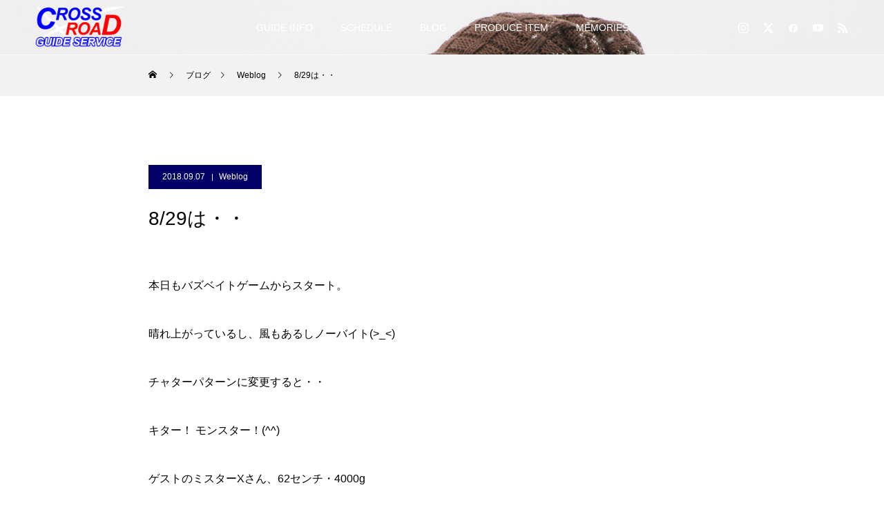

--- FILE ---
content_type: text/html; charset=UTF-8
request_url: https://crossroad-guide.com/2018/09/07/26090/
body_size: 18975
content:
<!DOCTYPE html>
<html class="pc" dir="ltr" lang="ja" prefix="og: https://ogp.me/ns#">
<head>
<meta charset="UTF-8">
<!--[if IE]><meta http-equiv="X-UA-Compatible" content="IE=edge"><![endif]-->
<meta name="viewport" content="width=device-width">
<title>8/29は・・ | 琵琶湖プロガイド黒須和義 CROSS ROAD GUIDE SERVICE クロスロードガイドサービス</title>
<meta name="description" content="本日もバズベイトゲームからスタート。">
<link rel="pingback" href="https://crossroad-guide.com/xmlrpc.php">
<link rel="shortcut icon" href="https://crossroad-guide.com/wp-content/uploads/2015/02/favicon_cross.ico">

		<!-- All in One SEO 4.9.2 - aioseo.com -->
	<meta name="description" content="本日もバズベイトゲームからスタート。 晴れ上がっているし、風もあるしノーバイト(&gt;_" />
	<meta name="robots" content="max-image-preview:large" />
	<meta name="author" content="kurosu"/>
	<link rel="canonical" href="https://crossroad-guide.com/2018/09/07/26090/" />
	<meta name="generator" content="All in One SEO (AIOSEO) 4.9.2" />

		<!-- Global site tag (gtag.js) - Google Analytics -->
<script async src="https://www.googletagmanager.com/gtag/js?id=UA-227245433-1"></script>
<script>
 window.dataLayer = window.dataLayer || [];
 function gtag(){dataLayer.push(arguments);}
 gtag('js', new Date());

 gtag('config', 'UA-227245433-1');
</script>
		<meta property="og:locale" content="ja_JP" />
		<meta property="og:site_name" content="琵琶湖プロガイド黒須和義 CROSS ROAD GUIDE SERVICE クロスロードガイドサービス | 日本一大きな湖、琵琶湖。四季折々の景色と共に、私とバスフィッシングを楽しみませんか？" />
		<meta property="og:type" content="article" />
		<meta property="og:title" content="8/29は・・ | 琵琶湖プロガイド黒須和義 CROSS ROAD GUIDE SERVICE クロスロードガイドサービス" />
		<meta property="og:description" content="本日もバズベイトゲームからスタート。 晴れ上がっているし、風もあるしノーバイト(&gt;_" />
		<meta property="og:url" content="https://crossroad-guide.com/2018/09/07/26090/" />
		<meta property="fb:app_id" content="147077175455560" />
		<meta property="og:image" content="https://crossroad-guide.com/wp-content/uploads/2022/04/logo600-200.png" />
		<meta property="og:image:secure_url" content="https://crossroad-guide.com/wp-content/uploads/2022/04/logo600-200.png" />
		<meta property="og:image:width" content="600" />
		<meta property="og:image:height" content="200" />
		<meta property="article:published_time" content="2018-09-07T14:05:38+00:00" />
		<meta property="article:modified_time" content="2018-09-07T14:05:39+00:00" />
		<meta property="article:publisher" content="https://www.facebook.com/kazuyoshi.kurosu" />
		<script type="application/ld+json" class="aioseo-schema">
			{"@context":"https:\/\/schema.org","@graph":[{"@type":"BlogPosting","@id":"https:\/\/crossroad-guide.com\/2018\/09\/07\/26090\/#blogposting","name":"8\/29\u306f\u30fb\u30fb | \u7435\u7436\u6e56\u30d7\u30ed\u30ac\u30a4\u30c9\u9ed2\u9808\u548c\u7fa9 CROSS ROAD GUIDE SERVICE \u30af\u30ed\u30b9\u30ed\u30fc\u30c9\u30ac\u30a4\u30c9\u30b5\u30fc\u30d3\u30b9","headline":"8\/29\u306f\u30fb\u30fb","author":{"@id":"https:\/\/crossroad-guide.com\/team\/kurosu\/#author"},"publisher":{"@id":"https:\/\/crossroad-guide.com\/#organization"},"image":{"@type":"ImageObject","url":"https:\/\/crossroad-guide.com\/wp-content\/uploads\/2018\/09\/img_5805.jpg","@id":"https:\/\/crossroad-guide.com\/2018\/09\/07\/26090\/#articleImage","width":3024,"height":4032},"datePublished":"2018-09-07T23:05:38+09:00","dateModified":"2018-09-07T23:05:39+09:00","inLanguage":"ja","mainEntityOfPage":{"@id":"https:\/\/crossroad-guide.com\/2018\/09\/07\/26090\/#webpage"},"isPartOf":{"@id":"https:\/\/crossroad-guide.com\/2018\/09\/07\/26090\/#webpage"},"articleSection":"Weblog"},{"@type":"BreadcrumbList","@id":"https:\/\/crossroad-guide.com\/2018\/09\/07\/26090\/#breadcrumblist","itemListElement":[{"@type":"ListItem","@id":"https:\/\/crossroad-guide.com#listItem","position":1,"name":"\u30db\u30fc\u30e0","item":"https:\/\/crossroad-guide.com","nextItem":{"@type":"ListItem","@id":"https:\/\/crossroad-guide.com\/category\/weblog\/#listItem","name":"Weblog"}},{"@type":"ListItem","@id":"https:\/\/crossroad-guide.com\/category\/weblog\/#listItem","position":2,"name":"Weblog","item":"https:\/\/crossroad-guide.com\/category\/weblog\/","nextItem":{"@type":"ListItem","@id":"https:\/\/crossroad-guide.com\/2018\/09\/07\/26090\/#listItem","name":"8\/29\u306f\u30fb\u30fb"},"previousItem":{"@type":"ListItem","@id":"https:\/\/crossroad-guide.com#listItem","name":"\u30db\u30fc\u30e0"}},{"@type":"ListItem","@id":"https:\/\/crossroad-guide.com\/2018\/09\/07\/26090\/#listItem","position":3,"name":"8\/29\u306f\u30fb\u30fb","previousItem":{"@type":"ListItem","@id":"https:\/\/crossroad-guide.com\/category\/weblog\/#listItem","name":"Weblog"}}]},{"@type":"Organization","@id":"https:\/\/crossroad-guide.com\/#organization","name":"\u30af\u30ed\u30b9\u30ed\u30fc\u30c9\u30ac\u30a4\u30c9\u30b5\u30fc\u30d3\u30b9","description":"\u65e5\u672c\u4e00\u5927\u304d\u306a\u6e56\u3001\u7435\u7436\u6e56\u3002\u56db\u5b63\u6298\u3005\u306e\u666f\u8272\u3068\u5171\u306b\u3001\u79c1\u3068\u30d0\u30b9\u30d5\u30a3\u30c3\u30b7\u30f3\u30b0\u3092\u697d\u3057\u307f\u307e\u305b\u3093\u304b\uff1f","url":"https:\/\/crossroad-guide.com\/","logo":{"@type":"ImageObject","url":"https:\/\/crossroad-guide.com\/wp-content\/uploads\/2022\/10\/logo200_200.png","@id":"https:\/\/crossroad-guide.com\/2018\/09\/07\/26090\/#organizationLogo","width":200,"height":200},"image":{"@id":"https:\/\/crossroad-guide.com\/2018\/09\/07\/26090\/#organizationLogo"},"sameAs":["https:\/\/twitter.com\/#!\/crossroadguide","https:\/\/www.instagram.com\/kazuyoshikurosu\/","https:\/\/www.youtube.com\/channel\/UCAg_Tc89gMYJQd-Ib20cC3w"]},{"@type":"Person","@id":"https:\/\/crossroad-guide.com\/team\/kurosu\/#author","url":"https:\/\/crossroad-guide.com\/team\/kurosu\/","name":"kurosu"},{"@type":"WebPage","@id":"https:\/\/crossroad-guide.com\/2018\/09\/07\/26090\/#webpage","url":"https:\/\/crossroad-guide.com\/2018\/09\/07\/26090\/","name":"8\/29\u306f\u30fb\u30fb | \u7435\u7436\u6e56\u30d7\u30ed\u30ac\u30a4\u30c9\u9ed2\u9808\u548c\u7fa9 CROSS ROAD GUIDE SERVICE \u30af\u30ed\u30b9\u30ed\u30fc\u30c9\u30ac\u30a4\u30c9\u30b5\u30fc\u30d3\u30b9","description":"\u672c\u65e5\u3082\u30d0\u30ba\u30d9\u30a4\u30c8\u30b2\u30fc\u30e0\u304b\u3089\u30b9\u30bf\u30fc\u30c8\u3002 \u6674\u308c\u4e0a\u304c\u3063\u3066\u3044\u308b\u3057\u3001\u98a8\u3082\u3042\u308b\u3057\u30ce\u30fc\u30d0\u30a4\u30c8(>_","inLanguage":"ja","isPartOf":{"@id":"https:\/\/crossroad-guide.com\/#website"},"breadcrumb":{"@id":"https:\/\/crossroad-guide.com\/2018\/09\/07\/26090\/#breadcrumblist"},"author":{"@id":"https:\/\/crossroad-guide.com\/team\/kurosu\/#author"},"creator":{"@id":"https:\/\/crossroad-guide.com\/team\/kurosu\/#author"},"datePublished":"2018-09-07T23:05:38+09:00","dateModified":"2018-09-07T23:05:39+09:00"},{"@type":"WebSite","@id":"https:\/\/crossroad-guide.com\/#website","url":"https:\/\/crossroad-guide.com\/","name":"\u7435\u7436\u6e56\u30d7\u30ed\u30ac\u30a4\u30c9\u9ed2\u9808\u548c\u7fa9 CROSS ROAD GUIDE SERVICE \u30af\u30ed\u30b9\u30ed\u30fc\u30c9\u30ac\u30a4\u30c9\u30b5\u30fc\u30d3\u30b9","description":"\u65e5\u672c\u4e00\u5927\u304d\u306a\u6e56\u3001\u7435\u7436\u6e56\u3002\u56db\u5b63\u6298\u3005\u306e\u666f\u8272\u3068\u5171\u306b\u3001\u79c1\u3068\u30d0\u30b9\u30d5\u30a3\u30c3\u30b7\u30f3\u30b0\u3092\u697d\u3057\u307f\u307e\u305b\u3093\u304b\uff1f","inLanguage":"ja","publisher":{"@id":"https:\/\/crossroad-guide.com\/#organization"}}]}
		</script>
		<!-- All in One SEO -->

<link rel="alternate" type="application/rss+xml" title="琵琶湖プロガイド黒須和義 CROSS ROAD GUIDE SERVICE クロスロードガイドサービス &raquo; フィード" href="https://crossroad-guide.com/feed/" />
<link rel="alternate" type="application/rss+xml" title="琵琶湖プロガイド黒須和義 CROSS ROAD GUIDE SERVICE クロスロードガイドサービス &raquo; コメントフィード" href="https://crossroad-guide.com/comments/feed/" />
<link rel="alternate" type="application/rss+xml" title="琵琶湖プロガイド黒須和義 CROSS ROAD GUIDE SERVICE クロスロードガイドサービス &raquo; 8/29は・・ のコメントのフィード" href="https://crossroad-guide.com/2018/09/07/26090/feed/" />
<link rel="alternate" title="oEmbed (JSON)" type="application/json+oembed" href="https://crossroad-guide.com/wp-json/oembed/1.0/embed?url=https%3A%2F%2Fcrossroad-guide.com%2F2018%2F09%2F07%2F26090%2F" />
<link rel="alternate" title="oEmbed (XML)" type="text/xml+oembed" href="https://crossroad-guide.com/wp-json/oembed/1.0/embed?url=https%3A%2F%2Fcrossroad-guide.com%2F2018%2F09%2F07%2F26090%2F&#038;format=xml" />
		<!-- This site uses the Google Analytics by MonsterInsights plugin v9.11.1 - Using Analytics tracking - https://www.monsterinsights.com/ -->
		<!-- Note: MonsterInsights is not currently configured on this site. The site owner needs to authenticate with Google Analytics in the MonsterInsights settings panel. -->
					<!-- No tracking code set -->
				<!-- / Google Analytics by MonsterInsights -->
		<link rel="preconnect" href="https://fonts.googleapis.com">
<link rel="preconnect" href="https://fonts.gstatic.com" crossorigin>
<link href="https://fonts.googleapis.com/css2?family=Noto+Sans+JP:wght@400;600" rel="stylesheet">
<style id='wp-img-auto-sizes-contain-inline-css' type='text/css'>
img:is([sizes=auto i],[sizes^="auto," i]){contain-intrinsic-size:3000px 1500px}
/*# sourceURL=wp-img-auto-sizes-contain-inline-css */
</style>
<link rel='stylesheet' id='style-css' href='https://crossroad-guide.com/wp-content/themes/force_tcd078/style.css?ver=1.17.1' type='text/css' media='all' />
<style id='wp-emoji-styles-inline-css' type='text/css'>

	img.wp-smiley, img.emoji {
		display: inline !important;
		border: none !important;
		box-shadow: none !important;
		height: 1em !important;
		width: 1em !important;
		margin: 0 0.07em !important;
		vertical-align: -0.1em !important;
		background: none !important;
		padding: 0 !important;
	}
/*# sourceURL=wp-emoji-styles-inline-css */
</style>
<style id='wp-block-library-inline-css' type='text/css'>
:root{--wp-block-synced-color:#7a00df;--wp-block-synced-color--rgb:122,0,223;--wp-bound-block-color:var(--wp-block-synced-color);--wp-editor-canvas-background:#ddd;--wp-admin-theme-color:#007cba;--wp-admin-theme-color--rgb:0,124,186;--wp-admin-theme-color-darker-10:#006ba1;--wp-admin-theme-color-darker-10--rgb:0,107,160.5;--wp-admin-theme-color-darker-20:#005a87;--wp-admin-theme-color-darker-20--rgb:0,90,135;--wp-admin-border-width-focus:2px}@media (min-resolution:192dpi){:root{--wp-admin-border-width-focus:1.5px}}.wp-element-button{cursor:pointer}:root .has-very-light-gray-background-color{background-color:#eee}:root .has-very-dark-gray-background-color{background-color:#313131}:root .has-very-light-gray-color{color:#eee}:root .has-very-dark-gray-color{color:#313131}:root .has-vivid-green-cyan-to-vivid-cyan-blue-gradient-background{background:linear-gradient(135deg,#00d084,#0693e3)}:root .has-purple-crush-gradient-background{background:linear-gradient(135deg,#34e2e4,#4721fb 50%,#ab1dfe)}:root .has-hazy-dawn-gradient-background{background:linear-gradient(135deg,#faaca8,#dad0ec)}:root .has-subdued-olive-gradient-background{background:linear-gradient(135deg,#fafae1,#67a671)}:root .has-atomic-cream-gradient-background{background:linear-gradient(135deg,#fdd79a,#004a59)}:root .has-nightshade-gradient-background{background:linear-gradient(135deg,#330968,#31cdcf)}:root .has-midnight-gradient-background{background:linear-gradient(135deg,#020381,#2874fc)}:root{--wp--preset--font-size--normal:16px;--wp--preset--font-size--huge:42px}.has-regular-font-size{font-size:1em}.has-larger-font-size{font-size:2.625em}.has-normal-font-size{font-size:var(--wp--preset--font-size--normal)}.has-huge-font-size{font-size:var(--wp--preset--font-size--huge)}.has-text-align-center{text-align:center}.has-text-align-left{text-align:left}.has-text-align-right{text-align:right}.has-fit-text{white-space:nowrap!important}#end-resizable-editor-section{display:none}.aligncenter{clear:both}.items-justified-left{justify-content:flex-start}.items-justified-center{justify-content:center}.items-justified-right{justify-content:flex-end}.items-justified-space-between{justify-content:space-between}.screen-reader-text{border:0;clip-path:inset(50%);height:1px;margin:-1px;overflow:hidden;padding:0;position:absolute;width:1px;word-wrap:normal!important}.screen-reader-text:focus{background-color:#ddd;clip-path:none;color:#444;display:block;font-size:1em;height:auto;left:5px;line-height:normal;padding:15px 23px 14px;text-decoration:none;top:5px;width:auto;z-index:100000}html :where(.has-border-color){border-style:solid}html :where([style*=border-top-color]){border-top-style:solid}html :where([style*=border-right-color]){border-right-style:solid}html :where([style*=border-bottom-color]){border-bottom-style:solid}html :where([style*=border-left-color]){border-left-style:solid}html :where([style*=border-width]){border-style:solid}html :where([style*=border-top-width]){border-top-style:solid}html :where([style*=border-right-width]){border-right-style:solid}html :where([style*=border-bottom-width]){border-bottom-style:solid}html :where([style*=border-left-width]){border-left-style:solid}html :where(img[class*=wp-image-]){height:auto;max-width:100%}:where(figure){margin:0 0 1em}html :where(.is-position-sticky){--wp-admin--admin-bar--position-offset:var(--wp-admin--admin-bar--height,0px)}@media screen and (max-width:600px){html :where(.is-position-sticky){--wp-admin--admin-bar--position-offset:0px}}

/*# sourceURL=wp-block-library-inline-css */
</style><style id='global-styles-inline-css' type='text/css'>
:root{--wp--preset--aspect-ratio--square: 1;--wp--preset--aspect-ratio--4-3: 4/3;--wp--preset--aspect-ratio--3-4: 3/4;--wp--preset--aspect-ratio--3-2: 3/2;--wp--preset--aspect-ratio--2-3: 2/3;--wp--preset--aspect-ratio--16-9: 16/9;--wp--preset--aspect-ratio--9-16: 9/16;--wp--preset--color--black: #000000;--wp--preset--color--cyan-bluish-gray: #abb8c3;--wp--preset--color--white: #ffffff;--wp--preset--color--pale-pink: #f78da7;--wp--preset--color--vivid-red: #cf2e2e;--wp--preset--color--luminous-vivid-orange: #ff6900;--wp--preset--color--luminous-vivid-amber: #fcb900;--wp--preset--color--light-green-cyan: #7bdcb5;--wp--preset--color--vivid-green-cyan: #00d084;--wp--preset--color--pale-cyan-blue: #8ed1fc;--wp--preset--color--vivid-cyan-blue: #0693e3;--wp--preset--color--vivid-purple: #9b51e0;--wp--preset--gradient--vivid-cyan-blue-to-vivid-purple: linear-gradient(135deg,rgb(6,147,227) 0%,rgb(155,81,224) 100%);--wp--preset--gradient--light-green-cyan-to-vivid-green-cyan: linear-gradient(135deg,rgb(122,220,180) 0%,rgb(0,208,130) 100%);--wp--preset--gradient--luminous-vivid-amber-to-luminous-vivid-orange: linear-gradient(135deg,rgb(252,185,0) 0%,rgb(255,105,0) 100%);--wp--preset--gradient--luminous-vivid-orange-to-vivid-red: linear-gradient(135deg,rgb(255,105,0) 0%,rgb(207,46,46) 100%);--wp--preset--gradient--very-light-gray-to-cyan-bluish-gray: linear-gradient(135deg,rgb(238,238,238) 0%,rgb(169,184,195) 100%);--wp--preset--gradient--cool-to-warm-spectrum: linear-gradient(135deg,rgb(74,234,220) 0%,rgb(151,120,209) 20%,rgb(207,42,186) 40%,rgb(238,44,130) 60%,rgb(251,105,98) 80%,rgb(254,248,76) 100%);--wp--preset--gradient--blush-light-purple: linear-gradient(135deg,rgb(255,206,236) 0%,rgb(152,150,240) 100%);--wp--preset--gradient--blush-bordeaux: linear-gradient(135deg,rgb(254,205,165) 0%,rgb(254,45,45) 50%,rgb(107,0,62) 100%);--wp--preset--gradient--luminous-dusk: linear-gradient(135deg,rgb(255,203,112) 0%,rgb(199,81,192) 50%,rgb(65,88,208) 100%);--wp--preset--gradient--pale-ocean: linear-gradient(135deg,rgb(255,245,203) 0%,rgb(182,227,212) 50%,rgb(51,167,181) 100%);--wp--preset--gradient--electric-grass: linear-gradient(135deg,rgb(202,248,128) 0%,rgb(113,206,126) 100%);--wp--preset--gradient--midnight: linear-gradient(135deg,rgb(2,3,129) 0%,rgb(40,116,252) 100%);--wp--preset--font-size--small: 13px;--wp--preset--font-size--medium: 20px;--wp--preset--font-size--large: 36px;--wp--preset--font-size--x-large: 42px;--wp--preset--spacing--20: 0.44rem;--wp--preset--spacing--30: 0.67rem;--wp--preset--spacing--40: 1rem;--wp--preset--spacing--50: 1.5rem;--wp--preset--spacing--60: 2.25rem;--wp--preset--spacing--70: 3.38rem;--wp--preset--spacing--80: 5.06rem;--wp--preset--shadow--natural: 6px 6px 9px rgba(0, 0, 0, 0.2);--wp--preset--shadow--deep: 12px 12px 50px rgba(0, 0, 0, 0.4);--wp--preset--shadow--sharp: 6px 6px 0px rgba(0, 0, 0, 0.2);--wp--preset--shadow--outlined: 6px 6px 0px -3px rgb(255, 255, 255), 6px 6px rgb(0, 0, 0);--wp--preset--shadow--crisp: 6px 6px 0px rgb(0, 0, 0);}:where(.is-layout-flex){gap: 0.5em;}:where(.is-layout-grid){gap: 0.5em;}body .is-layout-flex{display: flex;}.is-layout-flex{flex-wrap: wrap;align-items: center;}.is-layout-flex > :is(*, div){margin: 0;}body .is-layout-grid{display: grid;}.is-layout-grid > :is(*, div){margin: 0;}:where(.wp-block-columns.is-layout-flex){gap: 2em;}:where(.wp-block-columns.is-layout-grid){gap: 2em;}:where(.wp-block-post-template.is-layout-flex){gap: 1.25em;}:where(.wp-block-post-template.is-layout-grid){gap: 1.25em;}.has-black-color{color: var(--wp--preset--color--black) !important;}.has-cyan-bluish-gray-color{color: var(--wp--preset--color--cyan-bluish-gray) !important;}.has-white-color{color: var(--wp--preset--color--white) !important;}.has-pale-pink-color{color: var(--wp--preset--color--pale-pink) !important;}.has-vivid-red-color{color: var(--wp--preset--color--vivid-red) !important;}.has-luminous-vivid-orange-color{color: var(--wp--preset--color--luminous-vivid-orange) !important;}.has-luminous-vivid-amber-color{color: var(--wp--preset--color--luminous-vivid-amber) !important;}.has-light-green-cyan-color{color: var(--wp--preset--color--light-green-cyan) !important;}.has-vivid-green-cyan-color{color: var(--wp--preset--color--vivid-green-cyan) !important;}.has-pale-cyan-blue-color{color: var(--wp--preset--color--pale-cyan-blue) !important;}.has-vivid-cyan-blue-color{color: var(--wp--preset--color--vivid-cyan-blue) !important;}.has-vivid-purple-color{color: var(--wp--preset--color--vivid-purple) !important;}.has-black-background-color{background-color: var(--wp--preset--color--black) !important;}.has-cyan-bluish-gray-background-color{background-color: var(--wp--preset--color--cyan-bluish-gray) !important;}.has-white-background-color{background-color: var(--wp--preset--color--white) !important;}.has-pale-pink-background-color{background-color: var(--wp--preset--color--pale-pink) !important;}.has-vivid-red-background-color{background-color: var(--wp--preset--color--vivid-red) !important;}.has-luminous-vivid-orange-background-color{background-color: var(--wp--preset--color--luminous-vivid-orange) !important;}.has-luminous-vivid-amber-background-color{background-color: var(--wp--preset--color--luminous-vivid-amber) !important;}.has-light-green-cyan-background-color{background-color: var(--wp--preset--color--light-green-cyan) !important;}.has-vivid-green-cyan-background-color{background-color: var(--wp--preset--color--vivid-green-cyan) !important;}.has-pale-cyan-blue-background-color{background-color: var(--wp--preset--color--pale-cyan-blue) !important;}.has-vivid-cyan-blue-background-color{background-color: var(--wp--preset--color--vivid-cyan-blue) !important;}.has-vivid-purple-background-color{background-color: var(--wp--preset--color--vivid-purple) !important;}.has-black-border-color{border-color: var(--wp--preset--color--black) !important;}.has-cyan-bluish-gray-border-color{border-color: var(--wp--preset--color--cyan-bluish-gray) !important;}.has-white-border-color{border-color: var(--wp--preset--color--white) !important;}.has-pale-pink-border-color{border-color: var(--wp--preset--color--pale-pink) !important;}.has-vivid-red-border-color{border-color: var(--wp--preset--color--vivid-red) !important;}.has-luminous-vivid-orange-border-color{border-color: var(--wp--preset--color--luminous-vivid-orange) !important;}.has-luminous-vivid-amber-border-color{border-color: var(--wp--preset--color--luminous-vivid-amber) !important;}.has-light-green-cyan-border-color{border-color: var(--wp--preset--color--light-green-cyan) !important;}.has-vivid-green-cyan-border-color{border-color: var(--wp--preset--color--vivid-green-cyan) !important;}.has-pale-cyan-blue-border-color{border-color: var(--wp--preset--color--pale-cyan-blue) !important;}.has-vivid-cyan-blue-border-color{border-color: var(--wp--preset--color--vivid-cyan-blue) !important;}.has-vivid-purple-border-color{border-color: var(--wp--preset--color--vivid-purple) !important;}.has-vivid-cyan-blue-to-vivid-purple-gradient-background{background: var(--wp--preset--gradient--vivid-cyan-blue-to-vivid-purple) !important;}.has-light-green-cyan-to-vivid-green-cyan-gradient-background{background: var(--wp--preset--gradient--light-green-cyan-to-vivid-green-cyan) !important;}.has-luminous-vivid-amber-to-luminous-vivid-orange-gradient-background{background: var(--wp--preset--gradient--luminous-vivid-amber-to-luminous-vivid-orange) !important;}.has-luminous-vivid-orange-to-vivid-red-gradient-background{background: var(--wp--preset--gradient--luminous-vivid-orange-to-vivid-red) !important;}.has-very-light-gray-to-cyan-bluish-gray-gradient-background{background: var(--wp--preset--gradient--very-light-gray-to-cyan-bluish-gray) !important;}.has-cool-to-warm-spectrum-gradient-background{background: var(--wp--preset--gradient--cool-to-warm-spectrum) !important;}.has-blush-light-purple-gradient-background{background: var(--wp--preset--gradient--blush-light-purple) !important;}.has-blush-bordeaux-gradient-background{background: var(--wp--preset--gradient--blush-bordeaux) !important;}.has-luminous-dusk-gradient-background{background: var(--wp--preset--gradient--luminous-dusk) !important;}.has-pale-ocean-gradient-background{background: var(--wp--preset--gradient--pale-ocean) !important;}.has-electric-grass-gradient-background{background: var(--wp--preset--gradient--electric-grass) !important;}.has-midnight-gradient-background{background: var(--wp--preset--gradient--midnight) !important;}.has-small-font-size{font-size: var(--wp--preset--font-size--small) !important;}.has-medium-font-size{font-size: var(--wp--preset--font-size--medium) !important;}.has-large-font-size{font-size: var(--wp--preset--font-size--large) !important;}.has-x-large-font-size{font-size: var(--wp--preset--font-size--x-large) !important;}
/*# sourceURL=global-styles-inline-css */
</style>

<style id='classic-theme-styles-inline-css' type='text/css'>
/*! This file is auto-generated */
.wp-block-button__link{color:#fff;background-color:#32373c;border-radius:9999px;box-shadow:none;text-decoration:none;padding:calc(.667em + 2px) calc(1.333em + 2px);font-size:1.125em}.wp-block-file__button{background:#32373c;color:#fff;text-decoration:none}
/*# sourceURL=/wp-includes/css/classic-themes.min.css */
</style>
<style>:root {
  --tcd-font-type1: Arial,"Hiragino Sans","Yu Gothic Medium","Meiryo",sans-serif;
  --tcd-font-type2: "Times New Roman",Times,"Yu Mincho","游明朝","游明朝体","Hiragino Mincho Pro",serif;
  --tcd-font-type3: Palatino,"Yu Kyokasho","游教科書体","UD デジタル 教科書体 N","游明朝","游明朝体","Hiragino Mincho Pro","Meiryo",serif;
  --tcd-font-type-logo: "Noto Sans JP",sans-serif;
}</style>
<script type="text/javascript" src="https://crossroad-guide.com/wp-includes/js/jquery/jquery.min.js?ver=3.7.1" id="jquery-core-js"></script>
<script type="text/javascript" src="https://crossroad-guide.com/wp-includes/js/jquery/jquery-migrate.min.js?ver=3.4.1" id="jquery-migrate-js"></script>
<link rel="https://api.w.org/" href="https://crossroad-guide.com/wp-json/" /><link rel="alternate" title="JSON" type="application/json" href="https://crossroad-guide.com/wp-json/wp/v2/posts/26090" /><link rel='shortlink' href='https://crossroad-guide.com/?p=26090' />
<link rel="stylesheet" href="https://crossroad-guide.com/wp-content/themes/force_tcd078/css/design-plus.css?ver=1.17.1">
<link rel="stylesheet" href="https://crossroad-guide.com/wp-content/themes/force_tcd078/css/sns-botton.css?ver=1.17.1">
<link rel="stylesheet" media="screen and (max-width:1001px)" href="https://crossroad-guide.com/wp-content/themes/force_tcd078/css/responsive.css?ver=1.17.1">
<link rel="stylesheet" media="screen and (max-width:1001px)" href="https://crossroad-guide.com/wp-content/themes/force_tcd078/css/footer-bar.css?ver=1.17.1">

<script src="https://crossroad-guide.com/wp-content/themes/force_tcd078/js/tcd_cookie.js?ver=1.17.1"></script>
<script src="https://crossroad-guide.com/wp-content/themes/force_tcd078/js/jquery.easing.1.4.js?ver=1.17.1"></script>
<script src="https://crossroad-guide.com/wp-content/themes/force_tcd078/js/jscript.js?ver=1.17.1"></script>
<script src="https://crossroad-guide.com/wp-content/themes/force_tcd078/js/comment.js?ver=1.17.1"></script>

<link rel="stylesheet" href="https://crossroad-guide.com/wp-content/themes/force_tcd078/js/simplebar.css?ver=1.17.1">
<script src="https://crossroad-guide.com/wp-content/themes/force_tcd078/js/simplebar.min.js?ver=1.17.1"></script>



<style type="text/css">

body, input, textarea { font-family: var(--tcd-font-type1);}

.rich_font, .p-vertical { font-family: var(--tcd-font-type1); }

.rich_font_1 { font-family: var(--tcd-font-type1); }
.rich_font_2 { font-family: var(--tcd-font-type2);font-weight:500; }
.rich_font_3 { font-family: var(--tcd-font-type3); font-weight:500; }
.rich_font_logo { font-family: var(--tcd-font-type-logo); font-weight: bold !important;}

.post_content, #next_prev_post { font-family: var(--tcd-font-type1);}


.widget_headline { font-family: var(--tcd-font-type1); }

.blog_meta { color:#ffffff !important; background:#000066 !important; }
.blog_meta a { color:#ffffff; }
.blog_meta li:last-child:before { background:#ffffff; }
.news_meta { color:#ffffff !important; background:#000066 !important; }
.news_meta a { color:#ffffff; }
.news_meta li:last-child:before { background:#ffffff; }

#header { border-bottom:1px solid rgba(255,255,255,0.5); }
#header.active, .pc .header_fix #header { background:#0000ff; border-color:rgba(255,255,255,0) !important; }
body.no_menu #header.active { background:none !important; border-bottom:1px solid rgba(255,255,255,0.5) !important; }
.mobile #header, .mobie #header.active, .mobile .header_fix #header { background:#0000ff; border:none; }
.mobile #header_logo .logo a, #menu_button:before { color:#ffffff; }
.mobile #header_logo .logo a:hover, #menu_button:hover:before { color:#cccccc; }

#global_menu > ul > li > a, #header_social_link li a, #header_logo .logo a { color:#ffffff; }
#global_menu > ul > li > a:hover, #header_social_link li a:hover:before, #global_menu > ul > li.megamenu_parent.active_button > a, #header_logo .logo a:hover, #global_menu > ul > li.active > a { color:#cccccc; }
#global_menu ul ul a { color:#FFFFFF; background:#000000; }
#global_menu ul ul a:hover { background:#00314a; }
#global_menu ul ul li.menu-item-has-children > a:before { color:#FFFFFF; }
#header_social_link li a:before{color:#ffffff;}
#drawer_menu { background:#222222; }
#mobile_menu a { color:#ffffff; background:#222222; border-bottom:1px solid #444444; }
#mobile_menu li li a { color:#ffffff; background:#333333; }
#mobile_menu a:hover, #drawer_menu .close_button:hover, #mobile_menu .child_menu_button:hover { color:#ffffff; background:#00314a; }
#mobile_menu li li a:hover { color:#ffffff; }

.megamenu_gallery_category_list { background:#003249; }
.megamenu_gallery_category_list .title { font-size:20px; }
.megamenu_gallery_category_list .item a:before {
  background: -moz-linear-gradient(left,  rgba(0,0,0,0.5) 0%, rgba(0,0,0,0) 100%);
  background: -webkit-linear-gradient(left,  rgba(0,0,0,0.5) 0%,rgba(0,0,0,0) 100%);
  background: linear-gradient(to right,  rgba(0,0,0,0.5) 0%,rgba(0,0,0,0) 100%);
}
.megamenu_blog_list { background:#003249; }
.megamenu_blog_list .item .title { font-size:14px; }

#bread_crumb { background:#f2f2f2; }

#return_top a:before { color:#ffffff; }
#return_top a { background:#0000ff; }
#return_top a:hover { background:#00304b; }
#footer_banner .title { font-size:16px; color:#ffffff; }
@media screen and (max-width:750px) {
  #footer_banner .title { font-size:14px; }
}

#post_title_area .title { font-size:28px; color:#ffffff; }
#post_title_area:before {
  background: -moz-linear-gradient(top,  rgba(0,0,0,0.3) 0%, rgba(0,0,0,0) 100%);
  background: -webkit-linear-gradient(top,  rgba(0,0,0,0.3) 0%,rgba(0,0,0,0) 100%);
  background: linear-gradient(to bottom,  rgba(0,0,0,0.3) 0%,rgba(0,0,0,0) 100%);
}
#article .post_content { font-size:16px; }
#recent_post .headline { font-size:18px; }
#single_tab_post_list_header { font-size:16px; }
@media screen and (max-width:750px) {
  #post_title_area .title { font-size:20px; }
  #article .post_content { font-size:14px; }
  #recent_post .headline { font-size:16px; }
  #single_tab_post_list_header { font-size:14px; }
}

.author_profile a.avatar, .animate_image, .animate_background, .animate_background .image_wrap {
  background: #FFFFFF;
}
.author_profile a.avatar img, .animate_image img, .animate_background .image {
  -webkit-transition-property: opacity; -webkit-transition: 0.5s;
  transition-property: opacity; transition: 0.5s;
}
.author_profile a.avatar:hover img, .animate_image:hover img, .animate_background:hover .image {
  opacity: 0.5;
}


a { color:#000; }

#comment_headline, .tcd_category_list a:hover, .tcd_category_list .child_menu_button:hover, #post_title_area .post_meta a:hover,
.cardlink_title a:hover, #recent_post .item a:hover, .comment a:hover, .comment_form_wrapper a:hover, .author_profile a:hover, .author_profile .author_link li a:hover:before, #post_meta_bottom a:hover,
#searchform .submit_button:hover:before, .styled_post_list1 a:hover .title_area, .styled_post_list1 a:hover .date, .p-dropdown__title:hover:after, .p-dropdown__list li a:hover, #menu_button:hover:before,
  { color: #0000ff; }

#submit_comment:hover, #cancel_comment_reply a:hover, #wp-calendar #prev a:hover, #wp-calendar #next a:hover, #wp-calendar td a:hover, #p_readmore .button:hover, .page_navi a:hover, #post_pagination p, #post_pagination a:hover, .c-pw__btn:hover, #post_pagination a:hover,
.member_list_slider .slick-dots button:hover::before, .member_list_slider .slick-dots .slick-active button::before, #comment_tab li.active a, #comment_tab li.active a:hover
  { background-color: #0000ff; }

#comment_textarea textarea:focus, .c-pw__box-input:focus, .page_navi a:hover, #post_pagination p, #post_pagination a:hover
  { border-color: #0000ff; }

a:hover, #header_logo a:hover, .megamenu_blog_list a:hover .title, .megamenu_blog_list .slider_arrow:hover:before, .index_post_list1 .slider_arrow:hover:before, #header_carousel .post_meta li a:hover,
#footer a:hover, #footer_social_link li a:hover:before, #bread_crumb a:hover, #bread_crumb li.home a:hover:after, #next_prev_post a:hover, #next_prev_post a:hover:before, .post_list1 .post_meta li a:hover, .index_post_list1 .carousel_arrow:hover:before, .post_list2 .post_meta li a:hover,
#recent_post .carousel_arrow:hover:before, #single_tab_post_list .carousel_arrow:hover:before, #single_tab_post_list_header li:hover, #single_author_title_area .author_link li a:hover:before, .megamenu_blog_list .carousel_arrow:hover:before,
#member_single .user_video_area a:hover:before, #single_gallery_list .item.video:hover:after, .single_copy_title_url_btn:hover, .p-dropdown__list li a:hover, .p-dropdown__title:hover
  { color: #cccccc; }
#footer_social_link li.note a:hover:before{ background-color: #cccccc; }
.post_content a, .custom-html-widget a { color:#000066; }
.post_content a:hover, .custom-html-widget a:hover { color:#999999; }
#site_wrap { display:none; }
#site_loader_overlay {
  background:#ffffff;
  opacity: 1;
  position: fixed;
  top: 0px;
  left: 0px;
  width: 100%;
  height: 100%;
  width: 100vw;
  height: 100vh;
  z-index: 99999;
}
#site_loader_logo {
  position:relative; width:100%; height:100%; opacity:0;
}
#site_loader_logo.active {
  -webkit-animation: opacityAnimation 1.0s ease forwards 1.0s;
  animation: opacityAnimation 1.0s ease forwards 1.0s;
}
#site_loader_logo_inner {
  position:absolute; text-align:center; width:100%;
  top:50%; -ms-transform: translateY(-50%); -webkit-transform: translateY(-50%); transform: translateY(-50%);
}
#site_loader_logo img.mobile { display:none; }
#site_loader_logo_inner p { margin-top:20px; line-height:2; }
@media screen and (max-width:750px) {
  #site_loader_logo.has_mobile_logo img.pc { display:none; }
  #site_loader_logo.has_mobile_logo img.mobile { display:inline; }
}
#site_loader_animation {
  width: 48px;
  height: 48px;
  font-size: 10px;
  text-indent: -9999em;
  position: fixed;
  top: 0;
  left: 0;
	right: 0;
	bottom: 0;
	margin: auto;
  border: 3px solid rgba(0,0,0,0.2);
  border-top-color: #000000;
  border-radius: 50%;
  -webkit-animation: loading-circle 1.1s infinite linear;
  animation: loading-circle 1.1s infinite linear;
}
@-webkit-keyframes loading-circle {
  0% { -webkit-transform: rotate(0deg); transform: rotate(0deg); }
  100% { -webkit-transform: rotate(360deg); transform: rotate(360deg); }
}
@media only screen and (max-width: 767px) {
	#site_loader_animation { width: 30px; height: 30px; }
}
@keyframes loading-circle {
  0% { -webkit-transform: rotate(0deg); transform: rotate(0deg); }
  100% { -webkit-transform: rotate(360deg); transform: rotate(360deg); }
}
#site_loader_logo_inner p { font-size:16px; color:#000000; }
@media screen and (max-width:750px) {
  #site_loader_logo_inner p { font-size:14px; }
}


.styled_h2 {
  font-size:22px !important; text-align:left; color:#000000;   border-top:1px solid #222222;
  border-bottom:1px solid #222222;
  border-left:0px solid #222222;
  border-right:0px solid #222222;
  padding:30px 0px 30px 0px !important;
  margin:0px 0px 30px !important;
}
.styled_h3 {
  font-size:20px !important; text-align:left; color:#000000;   border-top:2px solid #222222;
  border-bottom:1px solid #dddddd;
  border-left:0px solid #dddddd;
  border-right:0px solid #dddddd;
  padding:30px 0px 30px 20px !important;
  margin:0px 0px 30px !important;
}
.styled_h4 {
  font-size:18px !important; text-align:left; color:#000000;   border-top:0px solid #dddddd;
  border-bottom:0px solid #dddddd;
  border-left:2px solid #222222;
  border-right:0px solid #dddddd;
  padding:10px 0px 10px 15px !important;
  margin:0px 0px 30px !important;
}
.styled_h5 {
  font-size:18px !important; text-align:left; color:#000000;   border-top:0px solid #dddddd;
  border-bottom:0px solid #dddddd;
  border-left:0px solid #dddddd;
  border-right:0px solid #dddddd;
  padding:15px 0px 15px 0px !important;
  margin:0px 0px 0px !important;
}
.q_custom_button1 { background: #535353; color: #ffffff !important; border-color: #535353 !important; }
.q_custom_button1:hover, .q_custom_button1:focus { background: #7d7d7d; color: #ffffff !important; border-color: #7d7d7d !important; }
.q_custom_button2 { background: #535353; color: #ffffff !important; border-color: #535353 !important; }
.q_custom_button2:hover, .q_custom_button2:focus { background: #7d7d7d; color: #ffffff !important; border-color: #7d7d7d !important; }
.q_custom_button3 { background: #535353; color: #ffffff !important; border-color: #535353 !important; }
.q_custom_button3:hover, .q_custom_button3:focus { background: #7d7d7d; color: #ffffff !important; border-color: #7d7d7d !important; }
.speech_balloon_left1 .speach_balloon_text { background-color: #ffdfdf; border-color: #ffdfdf; color: #000000 }
.speech_balloon_left1 .speach_balloon_text::before { border-right-color: #ffdfdf }
.speech_balloon_left1 .speach_balloon_text::after { border-right-color: #ffdfdf }
.speech_balloon_left2 .speach_balloon_text { background-color: #ffffff; border-color: #ff5353; color: #000000 }
.speech_balloon_left2 .speach_balloon_text::before { border-right-color: #ff5353 }
.speech_balloon_left2 .speach_balloon_text::after { border-right-color: #ffffff }
.speech_balloon_right1 .speach_balloon_text { background-color: #ccf4ff; border-color: #ccf4ff; color: #000000 }
.speech_balloon_right1 .speach_balloon_text::before { border-left-color: #ccf4ff }
.speech_balloon_right1 .speach_balloon_text::after { border-left-color: #ccf4ff }
.speech_balloon_right2 .speach_balloon_text { background-color: #ffffff; border-color: #0789b5; color: #000000 }
.speech_balloon_right2 .speach_balloon_text::before { border-left-color: #0789b5 }
.speech_balloon_right2 .speach_balloon_text::after { border-left-color: #ffffff }

</style>

<script type="text/javascript">
jQuery(function($){

  $('.megamenu_blog_slider').slick({
    infinite: true,
    dots: false,
    arrows: false,
    slidesToShow: 5,
    slidesToScroll: 1,
    swipeToSlide: true,
    touchThreshold: 20,
    adaptiveHeight: false,
    pauseOnHover: true,
    autoplay: false,
    fade: false,
    easing: 'easeOutExpo',
    speed: 700,
    autoplaySpeed: 5000
  });
  $('.megamenu_blog_list_inner .prev_item').on('click', function() {
    $('.megamenu_blog_slider').slick('slickPrev');
  });
  $('.megamenu_blog_list_inner .next_item').on('click', function() {
    $('.megamenu_blog_slider').slick('slickNext');
  });

});
</script>
<script type="text/javascript">
jQuery(function($){

    $('#recent_post .post_list').slick({
    infinite: true,
    dots: false,
    arrows: false,
    slidesToShow: 4,
    slidesToScroll: 1,
    swipeToSlide: true,
    touchThreshold: 20,
    adaptiveHeight: false,
    pauseOnHover: true,
    autoplay: true,
    fade: false,
    easing: 'easeOutExpo',
    speed: 700,
    autoplaySpeed: 5000,
    responsive: [
      {
        breakpoint: 1001,
        settings: { slidesToShow: 3 }
      },
      {
        breakpoint: 650,
        settings: { slidesToShow: 2 }
      }
    ]
  });
  $('#recent_post .prev_item').on('click', function() {
    $('#recent_post .post_list').slick('slickPrev');
  });
  $('#recent_post .next_item').on('click', function() {
    $('#recent_post .post_list').slick('slickNext');
  });
  
  $('#single_tab_post_list_header li:first-child').addClass('active');
  $('#single_tab_post_list .post_list_wrap:first').addClass('active');

    $('#related_post .post_list').slick({
    infinite: true,
    dots: false,
    arrows: false,
    slidesToShow: 4,
    slidesToScroll: 1,
    swipeToSlide: true,
    touchThreshold: 20,
    adaptiveHeight: false,
    pauseOnHover: true,
    autoplay: true,
    fade: false,
    easing: 'easeOutExpo',
    speed: 700,
    autoplaySpeed: 5000,
    responsive: [
      {
        breakpoint: 1001,
        settings: { slidesToShow: 3 }
      },
      {
        breakpoint: 650,
        settings: { slidesToShow: 2 }
      }
    ]
  });
  $('#related_post .prev_item').on('click', function() {
    $('#related_post .post_list').slick('slickPrev');
  });
  $('#related_post .next_item').on('click', function() {
    $('#related_post .post_list').slick('slickNext');
  });
  $('#related_post_list_header').on('click', function() {
    $('#single_tab_post_list_header li').removeClass('active');
    $(this).addClass('active');
    $('#single_tab_post_list .post_list_wrap').hide();
    $('#related_post').fadeIn(700);
    $('#related_post .post_list').slick('setPosition');
    return false;
  });
  
  
  
});
</script>
<style>
.p-cta--1 .button { background: #004c66; }
.p-cta--1 .button:hover { background: #444444; }
.p-cta--2 .button { background: #004c66; }
.p-cta--2 .button:hover { background: #444444; }
.p-cta--3 .button { background: #004c66; }
.p-cta--3 .button:hover { background: #444444; }
</style>
<style type="text/css">
.p-footer-cta--1 .p-footer-cta__catch { color: #ffffff; }
.p-footer-cta--1 .p-footer-cta__desc { color: #999999; }
.p-footer-cta--1 .p-footer-cta__inner { background: rgba( 0, 0, 0, 1); }
.p-footer-cta--1 .p-footer-cta__btn { color:#ffffff; background: #004c66; }
.p-footer-cta--1 .p-footer-cta__btn:hover { color:#ffffff; background: #444444; }
.p-footer-cta--2 .p-footer-cta__catch { color: #ffffff; }
.p-footer-cta--2 .p-footer-cta__desc { color: #999999; }
.p-footer-cta--2 .p-footer-cta__inner { background: rgba( 0, 0, 0, 1); }
.p-footer-cta--2 .p-footer-cta__btn { color:#ffffff; background: #004c66; }
.p-footer-cta--2 .p-footer-cta__btn:hover { color:#ffffff; background: #444444; }
.p-footer-cta--3 .p-footer-cta__catch { color: #ffffff; }
.p-footer-cta--3 .p-footer-cta__desc { color: #999999; }
.p-footer-cta--3 .p-footer-cta__inner { background: rgba( 0, 0, 0, 1); }
.p-footer-cta--3 .p-footer-cta__btn { color:#ffffff; background: #004c66; }
.p-footer-cta--3 .p-footer-cta__btn:hover { color:#ffffff; background: #444444; }
</style>

<script>
jQuery(function ($) {
	var $window = $(window);
	var $body = $('body');
  // クイックタグ - underline ------------------------------------------
  if ($('.q_underline').length) {
    var gradient_prefix = null;
    $('.q_underline').each(function(){
      var bbc = $(this).css('borderBottomColor');
      if (jQuery.inArray(bbc, ['transparent', 'rgba(0, 0, 0, 0)']) == -1) {
        if (gradient_prefix === null) {
          gradient_prefix = '';
          var ua = navigator.userAgent.toLowerCase();
          if (/webkit/.test(ua)) {
            gradient_prefix = '-webkit-';
          } else if (/firefox/.test(ua)) {
            gradient_prefix = '-moz-';
          } else {
            gradient_prefix = '';
          }
        }
        $(this).css('borderBottomColor', 'transparent');
        if (gradient_prefix) {
          $(this).css('backgroundImage', gradient_prefix+'linear-gradient(left, transparent 50%, '+bbc+ ' 50%)');
        } else {
          $(this).css('backgroundImage', 'linear-gradient(to right, transparent 50%, '+bbc+ ' 50%)');
        }
      }
    });
    $window.on('scroll.q_underline', function(){
      $('.q_underline:not(.is-active)').each(function(){
        if ($body.hasClass('show-serumtal')) {
          var left = $(this).offset().left;
          if (window.scrollX > left - window.innerHeight) {
            $(this).addClass('is-active');
          }
        } else {
          var top = $(this).offset().top;
          if (window.scrollY > top - window.innerHeight) {
            $(this).addClass('is-active');
          }
        }
      });
      if (!$('.q_underline:not(.is-active)').length) {
        $window.off('scroll.q_underline');
      }
    });
  }
} );
</script>
<link rel='stylesheet' id='slick-style-css' href='https://crossroad-guide.com/wp-content/themes/force_tcd078/js/slick.css?ver=1.0.0' type='text/css' media='all' />
</head>
<body id="body" class="wp-singular post-template-default single single-post postid-26090 single-format-standard wp-embed-responsive wp-theme-force_tcd078">


<div id="container">

 <header id="header">

  <div id="header_logo">
   <div class="logo">
 <a href="https://crossroad-guide.com/" title="琵琶湖プロガイド黒須和義 CROSS ROAD GUIDE SERVICE クロスロードガイドサービス">
    <img class="pc_logo_image type1" src="https://crossroad-guide.com/wp-content/uploads/2022/04/logo300-160.png?1769357338" alt="琵琶湖プロガイド黒須和義 CROSS ROAD GUIDE SERVICE クロスロードガイドサービス" title="琵琶湖プロガイド黒須和義 CROSS ROAD GUIDE SERVICE クロスロードガイドサービス" height="70">
      <img class="mobile_logo_image" src="https://crossroad-guide.com/wp-content/uploads/2022/04/logo190-100.png?1769357338" alt="琵琶湖プロガイド黒須和義 CROSS ROAD GUIDE SERVICE クロスロードガイドサービス" title="琵琶湖プロガイド黒須和義 CROSS ROAD GUIDE SERVICE クロスロードガイドサービス" width="95" height="50">
   </a>
</div>

  </div>

    <a href="#" id="menu_button"><span>メニュー</span></a>
  <nav id="global_menu">
   <ul id="menu-mainmenu" class="menu"><li id="menu-item-42357" class="menu-item menu-item-type-post_type menu-item-object-page menu-item-42357"><a href="https://crossroad-guide.com/guideinfo/">GUIDE INFO</a></li>
<li id="menu-item-10004" class="menu-item menu-item-type-custom menu-item-object-custom menu-item-10004"><a href="https://www.google.com/calendar/embed?src=crossroadguide%40gmail.com&amp;ctz=Asia/Tokyo">SCHEDULE</a></li>
<li id="menu-item-22" class="menu-item menu-item-type-post_type menu-item-object-page current_page_parent menu-item-22"><a href="https://crossroad-guide.com/blog/">BLOG</a></li>
<li id="menu-item-42358" class="menu-item menu-item-type-post_type menu-item-object-page menu-item-42358"><a href="https://crossroad-guide.com/produce-item/">PRODUCE ITEM</a></li>
<li id="menu-item-42458" class="menu-item menu-item-type-custom menu-item-object-custom menu-item-42458"><a href="https://crossroad-guide.com/memories/">MEMORIES</a></li>
</ul>  </nav>
  
      <ul id="header_social_link" class="clearfix">
   <li class="insta"><a href="https://www.instagram.com/kazuyoshikurosu/" rel="nofollow" target="_blank" title="Instagram"><span>Instagram</span></a></li>   <li class="twitter"><a href="https://twitter.com/#!/crossroadguide" rel="nofollow" target="_blank" title="X"><span>X</span></a></li>   <li class="facebook"><a href="https://www.facebook.com/kazuyoshi.kurosu" rel="nofollow" target="_blank" title="Facebook"><span>Facebook</span></a></li>         <li class="youtube"><a href="https://www.youtube.com/channel/UCAg_Tc89gMYJQd-Ib20cC3w" rel="nofollow" target="_blank" title="YouTube"><span>YouTube</span></a></li>      <li class="rss"><a href="https://crossroad-guide.com/feed/" rel="nofollow" target="_blank" title="RSS"><span>RSS</span></a></li>  </ul>
  
  
 </header>

 
<div id="page_header" style="background:url(https://crossroad-guide.com/wp-content/uploads/2022/04/banner1450-550blog.jpg) no-repeat center top; background-size:cover;">
 </div>
<div id="bread_crumb">

<ul class="clearfix" itemscope itemtype="https://schema.org/BreadcrumbList">
 <li itemprop="itemListElement" itemscope itemtype="https://schema.org/ListItem" class="home"><a itemprop="item" href="https://crossroad-guide.com/"><span itemprop="name">ホーム</span></a><meta itemprop="position" content="1"></li>
 <li itemprop="itemListElement" itemscope itemtype="https://schema.org/ListItem"><a itemprop="item" href="https://crossroad-guide.com/blog/"><span itemprop="name">ブログ</span></a><meta itemprop="position" content="2"></li>
  <li class="category" itemprop="itemListElement" itemscope itemtype="https://schema.org/ListItem">
    <a itemprop="item" href="https://crossroad-guide.com/category/weblog/"><span itemprop="name">Weblog</span></a>
    <meta itemprop="position" content="3">
 </li>
  <li class="last" itemprop="itemListElement" itemscope itemtype="https://schema.org/ListItem"><span itemprop="name">8/29は・・</span><meta itemprop="position" content="4"></li>
</ul>

</div>

<div id="main_contents" class="clearfix">

  
  <article id="article">

   
      <div id="post_title_area" class="no_image">
        <ul class="post_meta blog_meta clearfix">
     <li class="date"><time class="entry-date updated" datetime="2018-09-07T23:05:39+09:00">2018.09.07</time></li>          <li class="category"><a href="https://crossroad-guide.com/category/weblog/" rel="category tag">Weblog</a></li>    </ul>
        <h1 class="title rich_font_1 entry-title">8/29は・・</h1>
       </div>

   
   
   
   
      <div class="post_content clearfix">
    <p>本日もバズベイトゲームからスタート。</p>
<p>晴れ上がっているし、風もあるしノーバイト(&gt;_&lt;)</p>
<p>チャターパターンに変更すると・・</p>
<p>キター！ モンスター！(^^)</p>
<p>ゲストのミスターXさん、62センチ・4000g</p>
<p>ジャックハンマーにて。<img decoding="async" src="https://crossroad-guide.com/wp-content/uploads/2018/09/img_5805.jpg" class="size-full"></p>
<p>展開を変えて、ボトム展開へ。</p>
<p>パンチショットにて40後半のサイズ〜<img decoding="async" src="https://crossroad-guide.com/wp-content/uploads/2018/09/img_5807.jpg" class="size-full"></p>
<p>ゲストさんは琵琶湖でのパンチショット初体験。 すぐに40ＵＰをキャッチ〜(^^)<img decoding="async" src="https://crossroad-guide.com/wp-content/uploads/2018/09/img_5809.jpg" class="size-full"></p>
<p>ゲストの森田さんもパンチショット初体験。</p>
<p>フッキングをしっかり決めて、40ＵＰ〜(^^)<img decoding="async" src="https://crossroad-guide.com/wp-content/uploads/2018/09/img_5811.jpg" class="size-full"></p>
<p>さらに、パンチショットにて40ＵＰ〜<img decoding="async" src="https://crossroad-guide.com/wp-content/uploads/2018/09/img_5812.jpg" class="size-full"></p>
<p>さらに、軽いシンカーを使用したライトパンチショットでも、40後半のサイズ〜<img decoding="async" src="https://crossroad-guide.com/wp-content/uploads/2018/09/img_5815.jpg" class="size-full"></p>
<p>またまた、パンチショットにて。<img decoding="async" src="https://crossroad-guide.com/wp-content/uploads/2018/09/img_5817.jpg" class="size-full"></p>
<p>さらに、パンチショットにて40後半のサイズ〜<img decoding="async" src="https://crossroad-guide.com/wp-content/uploads/2018/09/img_5818.jpg" class="size-full"></p>
<p>ラストはチャターパターンで。</p>
<p>ジャックハンマーにて54センチ〜♬<img decoding="async" src="https://crossroad-guide.com/wp-content/uploads/2018/09/img_5821.jpg" class="size-full"></p>
<p>ゲストのミスターXさん、森田さん、本日はお疲れ様でした。</p>
<p>やりますね〜、ミスターXさん。前回に引き続き連続ロクマルゲット！(^^)</p>
<p>チャターベイト、パンチショット共にウィードレイクでは初めてだったので面白かったでしょ⁈</p>
<p>あれだけ釣れれば楽しいですよね(^_^;)</p>
<p>森田さん、初パンチショットはいかがでしたか？</p>
<p>バイトからのフッキングは病みつきになるでしょう⁈(^^)</p>
<p>チャターが残念だったので、リベンジ決定ですね！</p>
<p>お土産ありがとうございました☆</p>
<p>またのご予約をお待ちしております。</p>
<p>ご利用ありがとうございました！</p>
   </div>

   
   
      <div class="single_share clearfix" id="single_share_bottom">
    <div class="share-type4 share-btm">
 
	<div class="sns mt10 mb45">
		<ul class="type4 clearfix">
			<li class="twitter">
				<a href="https://twitter.com/intent/tweet?text=8%2F29%E3%81%AF%E3%83%BB%E3%83%BB&amp;url=https%3A%2F%2Fcrossroad-guide.com%2F2018%2F09%2F07%2F26090%2F&amp;via=crossroadguide&amp;tw_p=tweetbutton&amp;related=crossroadguide" onclick="javascript:window.open(this.href, '', 'menubar=no,toolbar=no,resizable=yes,scrollbars=yes,height=400,width=600');return false;"><i class="icon-twitter"></i><span class="ttl">Post</span><span class="share-count"></span></a>
			</li>
			<li class="facebook">
				<a href="//www.facebook.com/sharer/sharer.php?u=https://crossroad-guide.com/2018/09/07/26090/&amp;t=8%2F29%E3%81%AF%E3%83%BB%E3%83%BB" class="facebook-btn-icon-link" target="blank" rel="nofollow"><i class="icon-facebook"></i><span class="ttl">Share</span><span class="share-count"></span></a>
			</li>
  <li class="line_button">
   <a aria-label="Lline" href="http://line.me/R/msg/text/?8%2F29%E3%81%AF%E3%83%BB%E3%83%BBhttps%3A%2F%2Fcrossroad-guide.com%2F2018%2F09%2F07%2F26090%2F"><span class="ttl">LINE</span></a>
  </li>
			<li class="rss">
				<a href="https://crossroad-guide.com/feed/" target="blank"><i class="icon-rss"></i><span class="ttl">RSS</span></a>
			</li>
    <li class="note_button">
   <a href="https://note.com/intent/post?url=https%3A%2F%2Fcrossroad-guide.com%2F2018%2F09%2F07%2F26090%2F"><span class="ttl">note</span></a>
  </li>
  		</ul>
	</div>
</div>
   </div>
   
   
   
      <div id="next_prev_post" class="clearfix">
    <div class="item prev_post clearfix">
 <a class="animate_background" href="https://crossroad-guide.com/2018/09/06/26088/">
  <div class="title_area">
   <p class="title"><span>8/28は・・</span></p>
   <p class="nav">前の記事</p>
  </div>
 </a>
</div>
<div class="item next_post clearfix">
 <a class="animate_background" href="https://crossroad-guide.com/2018/09/07/26122/">
  <div class="title_area">
   <p class="title"><span>8/30は・・</span></p>
   <p class="nav">次の記事</p>
  </div>
 </a>
</div>
   </div>
   
   
   
  </article><!-- END #article -->

  
    <div id="recent_post" class="carousel">
   <h2 class="headline rich_font">最近の記事</h2>
   <div class="post_list no_slider">
        <article class="item">
     <a class="link animate_background" href="https://crossroad-guide.com/2026/01/25/46333/">
      <div class="image_wrap">
       <div class="image" style="background:url(https://crossroad-guide.com/wp-content/uploads/2026/01/IMG_8466-500x500.jpeg) no-repeat center center; background-size:cover;"></div>
      </div>
      <div class="title_area">
       <h3 class="title"><span>6/26は・・</span></h3>
      </div>
     </a>
    </article>
        <article class="item">
     <a class="link animate_background" href="https://crossroad-guide.com/2026/01/25/46331/">
      <div class="image_wrap">
       <div class="image" style="background:url(https://crossroad-guide.com/wp-content/uploads/2026/01/IMG_8461-500x500.jpeg) no-repeat center center; background-size:cover;"></div>
      </div>
      <div class="title_area">
       <h3 class="title"><span>6/25は・・</span></h3>
      </div>
     </a>
    </article>
        <article class="item">
     <a class="link animate_background" href="https://crossroad-guide.com/2026/01/25/46329/">
      <div class="image_wrap">
       <div class="image" style="background:url(https://crossroad-guide.com/wp-content/uploads/2022/04/sq500-500a.jpg) no-repeat center center; background-size:cover;"></div>
      </div>
      <div class="title_area">
       <h3 class="title"><span>6/24は・・</span></h3>
      </div>
     </a>
    </article>
        <article class="item">
     <a class="link animate_background" href="https://crossroad-guide.com/2026/01/25/46327/">
      <div class="image_wrap">
       <div class="image" style="background:url(https://crossroad-guide.com/wp-content/uploads/2026/01/IMG_8447-500x500.jpeg) no-repeat center center; background-size:cover;"></div>
      </div>
      <div class="title_area">
       <h3 class="title"><span>6/23は・・</span></h3>
      </div>
     </a>
    </article>
       </div><!-- END .post_list -->

   
  </div><!-- END #recent_post -->
  

  
  

<div id="comments">

  <h2 class="headline rich_font">コメント</h2>

  <div id="comment_header" class="clearfix">
   <ul id="comment_tab" class="clearfix">
    <li class="active"><a href="#commentlist_wrap">0 コメント</a></li>
       </ul>
  </div>

  
      <div class="comment_message">
    <p>この記事へのコメントはありません。</p>
   </div>
   
  
  
  <fieldset class="comment_form_wrapper" id="respond">

      <div id="cancel_comment_reply"><a rel="nofollow" id="cancel-comment-reply-link" href="/2018/09/07/26090/#respond" style="display:none;">返信をキャンセルする。</a></div>
   
   <form action="https://crossroad-guide.com/wp-comments-post.php" method="post" id="commentform">

   
    <div id="guest_info">
     <div id="guest_name"><label for="author"><span>名前（例：山田 太郎）</span>( 必須 )</label><input type="text" name="author" id="author" value="" size="22" tabindex="1" aria-required="true"></div>
     <div id="guest_email"><label for="email"><span>E-MAIL</span>( 必須 ) - 公開されません -</label><input type="text" name="email" id="email" value="" size="22" tabindex="2" aria-required="true"></div>
     <div id="guest_url"><label for="url"><span>URL</span></label><input type="text" name="url" id="url" value="" size="22" tabindex="3"></div>
    </div>

   
    <div id="comment_textarea">
     <textarea name="comment" id="comment" cols="50" rows="10" tabindex="4"></textarea>
    </div>

    <div id="submit_comment_wrapper">
     <p style="display: none;"><input type="hidden" id="akismet_comment_nonce" name="akismet_comment_nonce" value="90625842c9"></p><p><img src="https://crossroad-guide.com/wp-content/siteguard/835646702.png" alt="CAPTCHA"></p><p><label for="siteguard_captcha">上に表示された文字を入力してください。</label><br><input type="text" name="siteguard_captcha" id="siteguard_captcha" class="input" value="" size="10" aria-required="true"><input type="hidden" name="siteguard_captcha_prefix" id="siteguard_captcha_prefix" value="835646702"></p><p style="display: none !important;" class="akismet-fields-container" data-prefix="ak_"><label>Δ<textarea name="ak_hp_textarea" cols="45" rows="8" maxlength="100"></textarea></label><input type="hidden" id="ak_js_1" name="ak_js" value="222"><script>document.getElementById( "ak_js_1" ).setAttribute( "value", ( new Date() ).getTime() );</script></p>     <input name="submit" type="submit" id="submit_comment" tabindex="5" value="コメントを書く" title="コメントを書く">
    </div>
    <div id="input_hidden_field">
          <input type="hidden" name="comment_post_ID" value="26090" id="comment_post_ID">
<input type="hidden" name="comment_parent" id="comment_parent" value="0">
         </div>

   </form>

  </fieldset><!-- END .comment_form_wrapper -->

  
</div><!-- END #comments -->


  <div id="side_col">
<div class="widget_content clearfix widget_calendar" id="calendar-5">
<div id="calendar_wrap" class="calendar_wrap"><table id="wp-calendar" class="wp-calendar-table">
	<caption>2018年9月</caption>
	<thead>
	<tr>
		<th scope="col" aria-label="月曜日">月</th>
		<th scope="col" aria-label="火曜日">火</th>
		<th scope="col" aria-label="水曜日">水</th>
		<th scope="col" aria-label="木曜日">木</th>
		<th scope="col" aria-label="金曜日">金</th>
		<th scope="col" aria-label="土曜日">土</th>
		<th scope="col" aria-label="日曜日">日</th>
	</tr>
	</thead>
	<tbody>
	<tr>
		<td colspan="5" class="pad"> </td><td>1</td><td>2</td>
	</tr>
	<tr>
		<td>3</td><td>4</td><td>5</td><td><a href="https://crossroad-guide.com/2018/09/06/" aria-label="2018年9月6日 に投稿を公開">6</a></td><td><a href="https://crossroad-guide.com/2018/09/07/" aria-label="2018年9月7日 に投稿を公開">7</a></td><td>8</td><td>9</td>
	</tr>
	<tr>
		<td>10</td><td>11</td><td>12</td><td>13</td><td><a href="https://crossroad-guide.com/2018/09/14/" aria-label="2018年9月14日 に投稿を公開">14</a></td><td>15</td><td>16</td>
	</tr>
	<tr>
		<td>17</td><td><a href="https://crossroad-guide.com/2018/09/18/" aria-label="2018年9月18日 に投稿を公開">18</a></td><td>19</td><td>20</td><td>21</td><td>22</td><td>23</td>
	</tr>
	<tr>
		<td><a href="https://crossroad-guide.com/2018/09/24/" aria-label="2018年9月24日 に投稿を公開">24</a></td><td>25</td><td>26</td><td>27</td><td><a href="https://crossroad-guide.com/2018/09/28/" aria-label="2018年9月28日 に投稿を公開">28</a></td><td>29</td><td>30</td>
	</tr>
	</tbody>
	</table><nav aria-label="前と次の月" class="wp-calendar-nav">
		<span class="wp-calendar-nav-prev"><a href="https://crossroad-guide.com/2018/08/">« 8月</a></span>
		<span class="pad"> </span>
		<span class="wp-calendar-nav-next"><a href="https://crossroad-guide.com/2018/10/">10月 »</a></span>
	</nav></div></div>
<div class="widget_content clearfix widget_archive" id="archives-5">
<div class="widget_headline"><span>過去の記事</span></div>		<label class="screen-reader-text" for="archives-dropdown-5">過去の記事</label>
		<select id="archives-dropdown-5" name="archive-dropdown">
			
			<option value="">月を選択</option>
				<option value="https://crossroad-guide.com/2026/01/"> 2026年1月  (81)</option>
	<option value="https://crossroad-guide.com/2025/12/"> 2025年12月  (1)</option>
	<option value="https://crossroad-guide.com/2025/08/"> 2025年8月  (25)</option>
	<option value="https://crossroad-guide.com/2025/07/"> 2025年7月  (13)</option>
	<option value="https://crossroad-guide.com/2025/06/"> 2025年6月  (19)</option>
	<option value="https://crossroad-guide.com/2025/05/"> 2025年5月  (19)</option>
	<option value="https://crossroad-guide.com/2025/04/"> 2025年4月  (1)</option>
	<option value="https://crossroad-guide.com/2025/02/"> 2025年2月  (43)</option>
	<option value="https://crossroad-guide.com/2025/01/"> 2025年1月  (14)</option>
	<option value="https://crossroad-guide.com/2024/11/"> 2024年11月  (13)</option>
	<option value="https://crossroad-guide.com/2024/10/"> 2024年10月  (8)</option>
	<option value="https://crossroad-guide.com/2024/06/"> 2024年6月  (6)</option>
	<option value="https://crossroad-guide.com/2024/05/"> 2024年5月  (6)</option>
	<option value="https://crossroad-guide.com/2024/03/"> 2024年3月  (25)</option>
	<option value="https://crossroad-guide.com/2024/02/"> 2024年2月  (22)</option>
	<option value="https://crossroad-guide.com/2024/01/"> 2024年1月  (21)</option>
	<option value="https://crossroad-guide.com/2023/10/"> 2023年10月  (2)</option>
	<option value="https://crossroad-guide.com/2023/08/"> 2023年8月  (2)</option>
	<option value="https://crossroad-guide.com/2023/07/"> 2023年7月  (7)</option>
	<option value="https://crossroad-guide.com/2023/05/"> 2023年5月  (2)</option>
	<option value="https://crossroad-guide.com/2023/04/"> 2023年4月  (14)</option>
	<option value="https://crossroad-guide.com/2023/03/"> 2023年3月  (14)</option>
	<option value="https://crossroad-guide.com/2023/02/"> 2023年2月  (15)</option>
	<option value="https://crossroad-guide.com/2023/01/"> 2023年1月  (1)</option>
	<option value="https://crossroad-guide.com/2022/12/"> 2022年12月  (9)</option>
	<option value="https://crossroad-guide.com/2022/11/"> 2022年11月  (19)</option>
	<option value="https://crossroad-guide.com/2022/10/"> 2022年10月  (22)</option>
	<option value="https://crossroad-guide.com/2022/09/"> 2022年9月  (27)</option>
	<option value="https://crossroad-guide.com/2022/08/"> 2022年8月  (22)</option>
	<option value="https://crossroad-guide.com/2022/07/"> 2022年7月  (14)</option>
	<option value="https://crossroad-guide.com/2022/06/"> 2022年6月  (18)</option>
	<option value="https://crossroad-guide.com/2022/05/"> 2022年5月  (18)</option>
	<option value="https://crossroad-guide.com/2022/04/"> 2022年4月  (5)</option>
	<option value="https://crossroad-guide.com/2022/03/"> 2022年3月  (12)</option>
	<option value="https://crossroad-guide.com/2022/02/"> 2022年2月  (2)</option>
	<option value="https://crossroad-guide.com/2022/01/"> 2022年1月  (4)</option>
	<option value="https://crossroad-guide.com/2021/12/"> 2021年12月  (17)</option>
	<option value="https://crossroad-guide.com/2021/11/"> 2021年11月  (8)</option>
	<option value="https://crossroad-guide.com/2021/10/"> 2021年10月  (8)</option>
	<option value="https://crossroad-guide.com/2021/09/"> 2021年9月  (11)</option>
	<option value="https://crossroad-guide.com/2021/08/"> 2021年8月  (13)</option>
	<option value="https://crossroad-guide.com/2021/07/"> 2021年7月  (16)</option>
	<option value="https://crossroad-guide.com/2021/06/"> 2021年6月  (26)</option>
	<option value="https://crossroad-guide.com/2021/05/"> 2021年5月  (18)</option>
	<option value="https://crossroad-guide.com/2021/04/"> 2021年4月  (14)</option>
	<option value="https://crossroad-guide.com/2021/03/"> 2021年3月  (14)</option>
	<option value="https://crossroad-guide.com/2021/02/"> 2021年2月  (2)</option>
	<option value="https://crossroad-guide.com/2021/01/"> 2021年1月  (9)</option>
	<option value="https://crossroad-guide.com/2020/12/"> 2020年12月  (13)</option>
	<option value="https://crossroad-guide.com/2020/11/"> 2020年11月  (28)</option>
	<option value="https://crossroad-guide.com/2020/10/"> 2020年10月  (25)</option>
	<option value="https://crossroad-guide.com/2020/09/"> 2020年9月  (24)</option>
	<option value="https://crossroad-guide.com/2020/08/"> 2020年8月  (22)</option>
	<option value="https://crossroad-guide.com/2020/07/"> 2020年7月  (21)</option>
	<option value="https://crossroad-guide.com/2020/06/"> 2020年6月  (21)</option>
	<option value="https://crossroad-guide.com/2020/05/"> 2020年5月  (6)</option>
	<option value="https://crossroad-guide.com/2020/04/"> 2020年4月  (15)</option>
	<option value="https://crossroad-guide.com/2020/03/"> 2020年3月  (22)</option>
	<option value="https://crossroad-guide.com/2020/02/"> 2020年2月  (19)</option>
	<option value="https://crossroad-guide.com/2020/01/"> 2020年1月  (23)</option>
	<option value="https://crossroad-guide.com/2019/12/"> 2019年12月  (36)</option>
	<option value="https://crossroad-guide.com/2019/11/"> 2019年11月  (20)</option>
	<option value="https://crossroad-guide.com/2019/10/"> 2019年10月  (18)</option>
	<option value="https://crossroad-guide.com/2019/09/"> 2019年9月  (16)</option>
	<option value="https://crossroad-guide.com/2019/08/"> 2019年8月  (2)</option>
	<option value="https://crossroad-guide.com/2019/07/"> 2019年7月  (20)</option>
	<option value="https://crossroad-guide.com/2019/06/"> 2019年6月  (24)</option>
	<option value="https://crossroad-guide.com/2019/05/"> 2019年5月  (16)</option>
	<option value="https://crossroad-guide.com/2019/04/"> 2019年4月  (20)</option>
	<option value="https://crossroad-guide.com/2019/03/"> 2019年3月  (36)</option>
	<option value="https://crossroad-guide.com/2019/02/"> 2019年2月  (9)</option>
	<option value="https://crossroad-guide.com/2019/01/"> 2019年1月  (3)</option>
	<option value="https://crossroad-guide.com/2018/12/"> 2018年12月  (20)</option>
	<option value="https://crossroad-guide.com/2018/11/"> 2018年11月  (30)</option>
	<option value="https://crossroad-guide.com/2018/10/"> 2018年10月  (37)</option>
	<option value="https://crossroad-guide.com/2018/09/"> 2018年9月  (16)</option>
	<option value="https://crossroad-guide.com/2018/08/"> 2018年8月  (28)</option>
	<option value="https://crossroad-guide.com/2018/07/"> 2018年7月  (14)</option>
	<option value="https://crossroad-guide.com/2018/06/"> 2018年6月  (31)</option>
	<option value="https://crossroad-guide.com/2018/05/"> 2018年5月  (27)</option>
	<option value="https://crossroad-guide.com/2018/04/"> 2018年4月  (32)</option>
	<option value="https://crossroad-guide.com/2018/03/"> 2018年3月  (29)</option>
	<option value="https://crossroad-guide.com/2018/02/"> 2018年2月  (8)</option>
	<option value="https://crossroad-guide.com/2018/01/"> 2018年1月  (12)</option>
	<option value="https://crossroad-guide.com/2017/12/"> 2017年12月  (23)</option>
	<option value="https://crossroad-guide.com/2017/11/"> 2017年11月  (28)</option>
	<option value="https://crossroad-guide.com/2017/10/"> 2017年10月  (29)</option>
	<option value="https://crossroad-guide.com/2017/09/"> 2017年9月  (26)</option>
	<option value="https://crossroad-guide.com/2017/08/"> 2017年8月  (31)</option>
	<option value="https://crossroad-guide.com/2017/07/"> 2017年7月  (27)</option>
	<option value="https://crossroad-guide.com/2017/06/"> 2017年6月  (29)</option>
	<option value="https://crossroad-guide.com/2017/05/"> 2017年5月  (30)</option>
	<option value="https://crossroad-guide.com/2017/04/"> 2017年4月  (27)</option>
	<option value="https://crossroad-guide.com/2017/03/"> 2017年3月  (21)</option>
	<option value="https://crossroad-guide.com/2017/02/"> 2017年2月  (8)</option>
	<option value="https://crossroad-guide.com/2017/01/"> 2017年1月  (14)</option>
	<option value="https://crossroad-guide.com/2016/12/"> 2016年12月  (17)</option>
	<option value="https://crossroad-guide.com/2016/11/"> 2016年11月  (25)</option>
	<option value="https://crossroad-guide.com/2016/10/"> 2016年10月  (29)</option>
	<option value="https://crossroad-guide.com/2016/09/"> 2016年9月  (21)</option>
	<option value="https://crossroad-guide.com/2016/08/"> 2016年8月  (28)</option>
	<option value="https://crossroad-guide.com/2016/07/"> 2016年7月  (20)</option>
	<option value="https://crossroad-guide.com/2016/06/"> 2016年6月  (23)</option>
	<option value="https://crossroad-guide.com/2016/05/"> 2016年5月  (28)</option>
	<option value="https://crossroad-guide.com/2016/04/"> 2016年4月  (32)</option>
	<option value="https://crossroad-guide.com/2016/03/"> 2016年3月  (23)</option>
	<option value="https://crossroad-guide.com/2016/02/"> 2016年2月  (11)</option>
	<option value="https://crossroad-guide.com/2016/01/"> 2016年1月  (12)</option>
	<option value="https://crossroad-guide.com/2015/12/"> 2015年12月  (15)</option>
	<option value="https://crossroad-guide.com/2015/11/"> 2015年11月  (24)</option>
	<option value="https://crossroad-guide.com/2015/10/"> 2015年10月  (30)</option>
	<option value="https://crossroad-guide.com/2015/09/"> 2015年9月  (23)</option>
	<option value="https://crossroad-guide.com/2015/08/"> 2015年8月  (28)</option>
	<option value="https://crossroad-guide.com/2015/07/"> 2015年7月  (28)</option>
	<option value="https://crossroad-guide.com/2015/06/"> 2015年6月  (22)</option>
	<option value="https://crossroad-guide.com/2015/05/"> 2015年5月  (27)</option>
	<option value="https://crossroad-guide.com/2015/04/"> 2015年4月  (31)</option>
	<option value="https://crossroad-guide.com/2015/03/"> 2015年3月  (24)</option>
	<option value="https://crossroad-guide.com/2015/02/"> 2015年2月  (18)</option>
	<option value="https://crossroad-guide.com/2015/01/"> 2015年1月  (8)</option>
	<option value="https://crossroad-guide.com/2014/12/"> 2014年12月  (11)</option>
	<option value="https://crossroad-guide.com/2014/11/"> 2014年11月  (23)</option>
	<option value="https://crossroad-guide.com/2014/10/"> 2014年10月  (20)</option>
	<option value="https://crossroad-guide.com/2014/09/"> 2014年9月  (24)</option>
	<option value="https://crossroad-guide.com/2014/08/"> 2014年8月  (27)</option>
	<option value="https://crossroad-guide.com/2014/07/"> 2014年7月  (31)</option>
	<option value="https://crossroad-guide.com/2014/06/"> 2014年6月  (26)</option>
	<option value="https://crossroad-guide.com/2014/05/"> 2014年5月  (30)</option>
	<option value="https://crossroad-guide.com/2014/04/"> 2014年4月  (34)</option>
	<option value="https://crossroad-guide.com/2014/03/"> 2014年3月  (33)</option>
	<option value="https://crossroad-guide.com/2014/02/"> 2014年2月  (8)</option>
	<option value="https://crossroad-guide.com/2014/01/"> 2014年1月  (6)</option>
	<option value="https://crossroad-guide.com/2013/12/"> 2013年12月  (30)</option>
	<option value="https://crossroad-guide.com/2013/11/"> 2013年11月  (74)</option>
	<option value="https://crossroad-guide.com/2013/10/"> 2013年10月  (146)</option>
	<option value="https://crossroad-guide.com/2013/09/"> 2013年9月  (125)</option>
	<option value="https://crossroad-guide.com/2013/08/"> 2013年8月  (187)</option>
	<option value="https://crossroad-guide.com/2013/07/"> 2013年7月  (119)</option>
	<option value="https://crossroad-guide.com/2013/06/"> 2013年6月  (157)</option>
	<option value="https://crossroad-guide.com/2013/05/"> 2013年5月  (231)</option>
	<option value="https://crossroad-guide.com/2013/04/"> 2013年4月  (158)</option>
	<option value="https://crossroad-guide.com/2013/03/"> 2013年3月  (84)</option>
	<option value="https://crossroad-guide.com/2013/02/"> 2013年2月  (15)</option>
	<option value="https://crossroad-guide.com/2013/01/"> 2013年1月  (17)</option>
	<option value="https://crossroad-guide.com/2012/12/"> 2012年12月  (29)</option>
	<option value="https://crossroad-guide.com/2012/11/"> 2012年11月  (103)</option>
	<option value="https://crossroad-guide.com/2012/10/"> 2012年10月  (120)</option>
	<option value="https://crossroad-guide.com/2012/09/"> 2012年9月  (113)</option>
	<option value="https://crossroad-guide.com/2012/08/"> 2012年8月  (220)</option>
	<option value="https://crossroad-guide.com/2012/07/"> 2012年7月  (209)</option>
	<option value="https://crossroad-guide.com/2012/06/"> 2012年6月  (171)</option>
	<option value="https://crossroad-guide.com/2012/05/"> 2012年5月  (167)</option>
	<option value="https://crossroad-guide.com/2012/04/"> 2012年4月  (167)</option>
	<option value="https://crossroad-guide.com/2012/03/"> 2012年3月  (15)</option>
	<option value="https://crossroad-guide.com/2012/02/"> 2012年2月  (23)</option>
	<option value="https://crossroad-guide.com/2012/01/"> 2012年1月  (20)</option>
	<option value="https://crossroad-guide.com/2011/12/"> 2011年12月  (14)</option>
	<option value="https://crossroad-guide.com/2011/11/"> 2011年11月  (31)</option>
	<option value="https://crossroad-guide.com/2011/10/"> 2011年10月  (42)</option>
	<option value="https://crossroad-guide.com/2011/09/"> 2011年9月  (33)</option>
	<option value="https://crossroad-guide.com/2011/08/"> 2011年8月  (68)</option>
	<option value="https://crossroad-guide.com/2011/07/"> 2011年7月  (98)</option>
	<option value="https://crossroad-guide.com/2011/06/"> 2011年6月  (55)</option>
	<option value="https://crossroad-guide.com/2011/05/"> 2011年5月  (83)</option>
	<option value="https://crossroad-guide.com/2011/04/"> 2011年4月  (79)</option>
	<option value="https://crossroad-guide.com/2011/03/"> 2011年3月  (28)</option>
	<option value="https://crossroad-guide.com/2011/02/"> 2011年2月  (16)</option>
	<option value="https://crossroad-guide.com/2011/01/"> 2011年1月  (13)</option>
	<option value="https://crossroad-guide.com/2010/12/"> 2010年12月  (27)</option>
	<option value="https://crossroad-guide.com/2010/11/"> 2010年11月  (31)</option>
	<option value="https://crossroad-guide.com/2010/10/"> 2010年10月  (57)</option>
	<option value="https://crossroad-guide.com/2010/09/"> 2010年9月  (34)</option>
	<option value="https://crossroad-guide.com/2010/08/"> 2010年8月  (41)</option>
	<option value="https://crossroad-guide.com/2010/07/"> 2010年7月  (29)</option>
	<option value="https://crossroad-guide.com/2010/06/"> 2010年6月  (61)</option>
	<option value="https://crossroad-guide.com/2010/05/"> 2010年5月  (58)</option>
	<option value="https://crossroad-guide.com/2010/04/"> 2010年4月  (43)</option>
	<option value="https://crossroad-guide.com/2010/03/"> 2010年3月  (35)</option>
	<option value="https://crossroad-guide.com/2010/02/"> 2010年2月  (10)</option>
	<option value="https://crossroad-guide.com/2010/01/"> 2010年1月  (12)</option>
	<option value="https://crossroad-guide.com/2009/12/"> 2009年12月  (18)</option>
	<option value="https://crossroad-guide.com/2009/11/"> 2009年11月  (14)</option>
	<option value="https://crossroad-guide.com/2009/10/"> 2009年10月  (19)</option>
	<option value="https://crossroad-guide.com/2009/09/"> 2009年9月  (30)</option>
	<option value="https://crossroad-guide.com/2009/08/"> 2009年8月  (61)</option>
	<option value="https://crossroad-guide.com/2009/07/"> 2009年7月  (51)</option>
	<option value="https://crossroad-guide.com/2009/06/"> 2009年6月  (37)</option>
	<option value="https://crossroad-guide.com/2009/05/"> 2009年5月  (68)</option>
	<option value="https://crossroad-guide.com/2009/04/"> 2009年4月  (41)</option>
	<option value="https://crossroad-guide.com/2009/03/"> 2009年3月  (27)</option>
	<option value="https://crossroad-guide.com/2009/02/"> 2009年2月  (20)</option>
	<option value="https://crossroad-guide.com/2009/01/"> 2009年1月  (9)</option>
	<option value="https://crossroad-guide.com/2008/12/"> 2008年12月  (15)</option>
	<option value="https://crossroad-guide.com/2008/11/"> 2008年11月  (28)</option>
	<option value="https://crossroad-guide.com/2008/10/"> 2008年10月  (47)</option>
	<option value="https://crossroad-guide.com/2008/09/"> 2008年9月  (43)</option>
	<option value="https://crossroad-guide.com/2008/08/"> 2008年8月  (40)</option>
	<option value="https://crossroad-guide.com/2008/07/"> 2008年7月  (40)</option>
	<option value="https://crossroad-guide.com/2008/06/"> 2008年6月  (3)</option>

		</select>

			<script type="text/javascript">
/* <![CDATA[ */

( ( dropdownId ) => {
	const dropdown = document.getElementById( dropdownId );
	function onSelectChange() {
		setTimeout( () => {
			if ( 'escape' === dropdown.dataset.lastkey ) {
				return;
			}
			if ( dropdown.value ) {
				document.location.href = dropdown.value;
			}
		}, 250 );
	}
	function onKeyUp( event ) {
		if ( 'Escape' === event.key ) {
			dropdown.dataset.lastkey = 'escape';
		} else {
			delete dropdown.dataset.lastkey;
		}
	}
	function onClick() {
		delete dropdown.dataset.lastkey;
	}
	dropdown.addEventListener( 'keyup', onKeyUp );
	dropdown.addEventListener( 'click', onClick );
	dropdown.addEventListener( 'change', onSelectChange );
})( "archives-dropdown-5" );

//# sourceURL=WP_Widget_Archives%3A%3Awidget
/* ]]> */
</script>
</div>

 
</div>
</div><!-- END #main_contents -->


  <footer id="footer">

  
  <div id="footer_inner">

      <div id="footer_logo">
    
<div class="logo">
 <a href="https://crossroad-guide.com/" title="琵琶湖プロガイド黒須和義 CROSS ROAD GUIDE SERVICE クロスロードガイドサービス">
    <img class="pc_logo_image" src="https://crossroad-guide.com/wp-content/uploads/2022/04/logo600-200.png?1769357338" alt="琵琶湖プロガイド黒須和義 CROSS ROAD GUIDE SERVICE クロスロードガイドサービス" title="琵琶湖プロガイド黒須和義 CROSS ROAD GUIDE SERVICE クロスロードガイドサービス" width="300" height="100">
      <img class="mobile_logo_image" src="https://crossroad-guide.com/wp-content/uploads/2022/04/logo600-200.png?1769357338" alt="琵琶湖プロガイド黒須和義 CROSS ROAD GUIDE SERVICE クロスロードガイドサービス" title="琵琶湖プロガイド黒須和義 CROSS ROAD GUIDE SERVICE クロスロードガイドサービス" width="300" height="100">
   </a>
</div>

   </div>
   
         <ul id="footer_social_link" class="clearfix">
        <li class="insta"><a href="https://www.instagram.com/kazuyoshikurosu/" rel="nofollow" target="_blank" title="Instagram"><span>Instagram</span></a></li>        <li class="twitter"><a href="https://twitter.com/#!/crossroadguide" rel="nofollow" target="_blank" title="X"><span>X</span></a></li>    <li class="facebook"><a href="https://www.facebook.com/kazuyoshi.kurosu" rel="nofollow" target="_blank" title="Facebook"><span>Facebook</span></a></li>        <li class="youtube"><a href="https://www.youtube.com/channel/UCAg_Tc89gMYJQd-Ib20cC3w" rel="nofollow" target="_blank" title="YouTube"><span>YouTube</span></a></li>               </ul>
   
         <div id="footer_menu" class="footer_menu">
    <ul id="menu-footermenu" class="menu"><li id="menu-item-42361" class="menu-item menu-item-type-post_type menu-item-object-page menu-item-42361"><a href="https://crossroad-guide.com/guideinfo/">ガイドのお申し込み方法はこちらをご覧ください</a></li>
<li id="menu-item-42362" class="menu-item menu-item-type-post_type menu-item-object-page menu-item-privacy-policy menu-item-42362"><a rel="privacy-policy" href="https://crossroad-guide.com/aboutsite/">サイトのご利用について</a></li>
</ul>   </div>
   
   
  </div><!-- END #footer_inner -->

  
    <div class="footer_bg_image " style="background:url(https://crossroad-guide.com/wp-content/uploads/2022/04/banner1450-550foot.jpg) no-repeat center center; background-size:cover;"></div>
    
 </footer>

 <p id="copyright" style="color:#ffffff; background:#000066;">© クロスロードガイドサービス</p>

 
 <div id="return_top">
  <a href="#body"><span>PAGE TOP</span></a>
 </div>

 
</div><!-- #container -->

<div id="drawer_menu">
  <nav>
  <ul id="mobile_menu" class="menu"><li class="menu-item menu-item-type-post_type menu-item-object-page menu-item-42357"><a href="https://crossroad-guide.com/guideinfo/">GUIDE INFO</a></li>
<li class="menu-item menu-item-type-custom menu-item-object-custom menu-item-10004"><a href="https://www.google.com/calendar/embed?src=crossroadguide%40gmail.com&amp;ctz=Asia/Tokyo">SCHEDULE</a></li>
<li class="menu-item menu-item-type-post_type menu-item-object-page current_page_parent menu-item-22"><a href="https://crossroad-guide.com/blog/">BLOG</a></li>
<li class="menu-item menu-item-type-post_type menu-item-object-page menu-item-42358"><a href="https://crossroad-guide.com/produce-item/">PRODUCE ITEM</a></li>
<li class="menu-item menu-item-type-custom menu-item-object-custom menu-item-42458"><a href="https://crossroad-guide.com/memories/">MEMORIES</a></li>
</ul> </nav>
  <div id="mobile_banner">
   </div><!-- END #header_mobile_banner -->
</div>

<script>
jQuery(document).ready(function($){
  $('#page_header').addClass('animate');
});
</script>


<script type="speculationrules">
{"prefetch":[{"source":"document","where":{"and":[{"href_matches":"/*"},{"not":{"href_matches":["/wp-*.php","/wp-admin/*","/wp-content/uploads/*","/wp-content/*","/wp-content/plugins/*","/wp-content/themes/force_tcd078/*","/*\\?(.+)"]}},{"not":{"selector_matches":"a[rel~=\"nofollow\"]"}},{"not":{"selector_matches":".no-prefetch, .no-prefetch a"}}]},"eagerness":"conservative"}]}
</script>
<script type="text/javascript" src="https://crossroad-guide.com/wp-includes/js/comment-reply.min.js?ver=6.9" id="comment-reply-js" async="async" data-wp-strategy="async" fetchpriority="low"></script>
<script type="module" src="https://crossroad-guide.com/wp-content/plugins/all-in-one-seo-pack/dist/Lite/assets/table-of-contents.95d0dfce.js?ver=4.9.2" id="aioseo/js/src/vue/standalone/blocks/table-of-contents/frontend.js-js"></script>
<script type="text/javascript" src="https://crossroad-guide.com/wp-content/themes/force_tcd078/js/jquery.inview.min.js?ver=1.17.1" id="force-inview-js"></script>
<script type="text/javascript" id="force-cta-js-extra">
/* <![CDATA[ */
var tcd_cta = {"admin_url":"https://crossroad-guide.com/wp-admin/admin-ajax.php","ajax_nonce":"4bbd3bd6bf"};
//# sourceURL=force-cta-js-extra
/* ]]> */
</script>
<script type="text/javascript" src="https://crossroad-guide.com/wp-content/themes/force_tcd078/admin/js/cta.min.js?ver=1.17.1" id="force-cta-js"></script>
<script type="text/javascript" src="https://crossroad-guide.com/wp-content/themes/force_tcd078/js/footer-cta.min.js?ver=1.17.1" id="force-footer-cta-js"></script>
<script type="text/javascript" id="force-admin-footer-cta-js-extra">
/* <![CDATA[ */
var tcd_footer_cta = {"admin_url":"https://crossroad-guide.com/wp-admin/admin-ajax.php","ajax_nonce":"339fa2ac14"};
//# sourceURL=force-admin-footer-cta-js-extra
/* ]]> */
</script>
<script type="text/javascript" src="https://crossroad-guide.com/wp-content/themes/force_tcd078/admin/js/footer-cta.min.js?ver=1.17.1" id="force-admin-footer-cta-js"></script>
<script type="text/javascript" src="https://crossroad-guide.com/wp-content/themes/force_tcd078/js/slick.min.js?ver=1.0.0" id="slick-script-js"></script>
<script defer type="text/javascript" src="https://crossroad-guide.com/wp-content/plugins/akismet/_inc/akismet-frontend.js?ver=1766882237" id="akismet-frontend-js"></script>
<script id="wp-emoji-settings" type="application/json">
{"baseUrl":"https://s.w.org/images/core/emoji/17.0.2/72x72/","ext":".png","svgUrl":"https://s.w.org/images/core/emoji/17.0.2/svg/","svgExt":".svg","source":{"concatemoji":"https://crossroad-guide.com/wp-includes/js/wp-emoji-release.min.js?ver=6.9"}}
</script>
<script type="module">
/* <![CDATA[ */
/*! This file is auto-generated */
const a=JSON.parse(document.getElementById("wp-emoji-settings").textContent),o=(window._wpemojiSettings=a,"wpEmojiSettingsSupports"),s=["flag","emoji"];function i(e){try{var t={supportTests:e,timestamp:(new Date).valueOf()};sessionStorage.setItem(o,JSON.stringify(t))}catch(e){}}function c(e,t,n){e.clearRect(0,0,e.canvas.width,e.canvas.height),e.fillText(t,0,0);t=new Uint32Array(e.getImageData(0,0,e.canvas.width,e.canvas.height).data);e.clearRect(0,0,e.canvas.width,e.canvas.height),e.fillText(n,0,0);const a=new Uint32Array(e.getImageData(0,0,e.canvas.width,e.canvas.height).data);return t.every((e,t)=>e===a[t])}function p(e,t){e.clearRect(0,0,e.canvas.width,e.canvas.height),e.fillText(t,0,0);var n=e.getImageData(16,16,1,1);for(let e=0;e<n.data.length;e++)if(0!==n.data[e])return!1;return!0}function u(e,t,n,a){switch(t){case"flag":return n(e,"\ud83c\udff3\ufe0f\u200d\u26a7\ufe0f","\ud83c\udff3\ufe0f\u200b\u26a7\ufe0f")?!1:!n(e,"\ud83c\udde8\ud83c\uddf6","\ud83c\udde8\u200b\ud83c\uddf6")&&!n(e,"\ud83c\udff4\udb40\udc67\udb40\udc62\udb40\udc65\udb40\udc6e\udb40\udc67\udb40\udc7f","\ud83c\udff4\u200b\udb40\udc67\u200b\udb40\udc62\u200b\udb40\udc65\u200b\udb40\udc6e\u200b\udb40\udc67\u200b\udb40\udc7f");case"emoji":return!a(e,"\ud83e\u1fac8")}return!1}function f(e,t,n,a){let r;const o=(r="undefined"!=typeof WorkerGlobalScope&&self instanceof WorkerGlobalScope?new OffscreenCanvas(300,150):document.createElement("canvas")).getContext("2d",{willReadFrequently:!0}),s=(o.textBaseline="top",o.font="600 32px Arial",{});return e.forEach(e=>{s[e]=t(o,e,n,a)}),s}function r(e){var t=document.createElement("script");t.src=e,t.defer=!0,document.head.appendChild(t)}a.supports={everything:!0,everythingExceptFlag:!0},new Promise(t=>{let n=function(){try{var e=JSON.parse(sessionStorage.getItem(o));if("object"==typeof e&&"number"==typeof e.timestamp&&(new Date).valueOf()<e.timestamp+604800&&"object"==typeof e.supportTests)return e.supportTests}catch(e){}return null}();if(!n){if("undefined"!=typeof Worker&&"undefined"!=typeof OffscreenCanvas&&"undefined"!=typeof URL&&URL.createObjectURL&&"undefined"!=typeof Blob)try{var e="postMessage("+f.toString()+"("+[JSON.stringify(s),u.toString(),c.toString(),p.toString()].join(",")+"));",a=new Blob([e],{type:"text/javascript"});const r=new Worker(URL.createObjectURL(a),{name:"wpTestEmojiSupports"});return void(r.onmessage=e=>{i(n=e.data),r.terminate(),t(n)})}catch(e){}i(n=f(s,u,c,p))}t(n)}).then(e=>{for(const n in e)a.supports[n]=e[n],a.supports.everything=a.supports.everything&&a.supports[n],"flag"!==n&&(a.supports.everythingExceptFlag=a.supports.everythingExceptFlag&&a.supports[n]);var t;a.supports.everythingExceptFlag=a.supports.everythingExceptFlag&&!a.supports.flag,a.supports.everything||((t=a.source||{}).concatemoji?r(t.concatemoji):t.wpemoji&&t.twemoji&&(r(t.twemoji),r(t.wpemoji)))});
//# sourceURL=https://crossroad-guide.com/wp-includes/js/wp-emoji-loader.min.js
/* ]]> */
</script>
</body>
</html>
<!-- Compressed by TCD -->